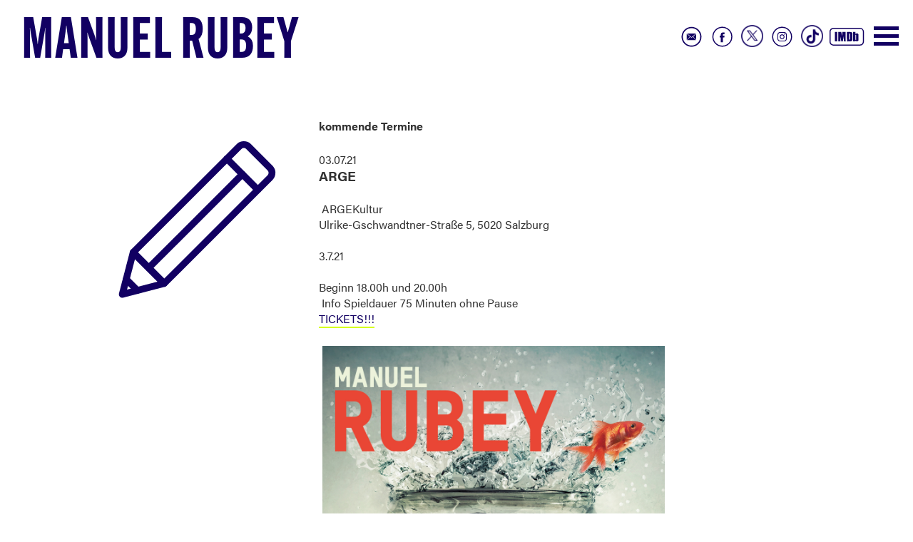

--- FILE ---
content_type: text/html; charset=UTF-8
request_url: https://www.manuelrubey.com/termine-detail/goldfisch-in-salzburg-arge-649.html
body_size: 3265
content:
<!DOCTYPE html>
<html lang="de">
<head>

      <meta charset="UTF-8">
    <title>GOLDFISCH in Salzburg ARGE (Doppelvorstellung) - Manuel Rubey</title>
    <base href="https://www.manuelrubey.com/">

          <meta name="robots" content="index,follow">
      <meta name="description" content="">
      <meta name="keywords" content="">
      <meta name="generator" content="Contao Open Source CMS">
    <link rel="stylesheet" href="files/assets/css/bootstrap.min.css">


<link rel="stylesheet" href="files/assets/css/bootstrap-theme.min.css">

<meta name="viewport" content="width=device-width, initial-scale=1">
        <link rel="stylesheet" href="assets/css/master.less-82769192.css">        
<link rel="stylesheet" href="https://use.typekit.net/avi7dns.css">

<link rel="stylesheet" href="files/assets/css/slicknav.css">

<script src="//code.jquery.com/jquery-1.11.0.min.js"></script>
<script type="text/javascript" src="files/assets/js/jquery.slicknav.min.js"></script>
<script type="text/javascript" src="files/assets/js/jquery.cycle2.min.js"></script>
<script type="text/javascript" src="files/assets/js/jquery.cycle2.swipe.min.js"></script>

<script type="text/javascript" src="files/assets/js/master.js"></script>

    
          <!--[if lt IE 9]><script src="assets/html5shiv//html5shiv-printshiv.js"></script><![endif]-->
      
</head>
<body id="top" class="termine-detail mac chrome blink ch131">

   
        <header>
        <div  class="container-fluid">
     <div class=" col-xs-12 col-sm-12 col-md-12 col-lg-12">
          
<div class="logo"><a href="https://www.manuelrubey.com/">Manuel Rubey</a>
	</div>
<ul class="sm">
	
		<li><a href="https://www.imdb.com/name/nm2445857/" target="_blank"><img src="files/assets/img/social_icon_imdb.svg"></a></li>
		
	
			<li><a href="https://www.tiktok.com/@schwarzrubey?_t=8iZ1PO602GO&amp;_r=1" target="_blank"><img class="tt" src="files/assets/img/social_icon_tiktok.png"></a></li>
		
		<li><a href="http://instagram.com/manuelrubey" target="_blank"><img src="files/assets/img/social_icon_insta.svg"></a></li>
	
		<li><a href="https://twitter.com/manuelrubey" target="_blank"><img class="xx" src="files/assets/img/social_icon_x.png"></a></li>
	<li><a href="https://www.facebook.com/pages/Manuel-Rubey/192113330801860" target="_blank"><img src="files/assets/img/social_icon_fb.svg"></a></li>
	
		<li><a href="kontakt.html"><img src="files/assets/img/social_icon_contact.svg"></a></li>

	
		
	
</ul>
<div class="button_container" id="toggle"><span class="top"></span><span class="middle"></span><span class="bottom"></span></div>
    <div class="overlay" id="overlay">
      <nav class="overlay-menu">
    <div class="row">
	
<div class="col-start film">
	<h2><a href="film.html">FILM</a></h2>
	<img src="files/img_new/Film.jpg"  width="880" height="1200" alt="">
</div>

<div class="col-start aktuell">
		<h2><a href="aktuelles.html">Aktuell</a></h2>
	<img src="files/img_new/Aktuell_a.jpg"  width="880" height="1200" alt="">
</div>


<div class="col-start tickets">
	<div class="ticket_banner"><a href="termine.html"><img src="files/img_new/Buehne_Tickets.png"  width="421" height="209" alt=""></a></div>
	<div class="overlay_ticket"><img src="files/assets/img/Buehne_Papier_overlay.png"  width="880" height="1200" alt=""></div>
	
<!-- indexer::stop -->
<div class="mod_eventlist block">

            <h3>Bühne</h3>
      
  
  <div class="layout_latest arc_ block current">


  <div class="header">
  <time datetime="2026-02-01">
01.02.26</time> 

 




- 

 <a href="termine-detail/das-restaurant-in-planegg.html">
DAS RESTAURANT in Planegg</a>
  </div>


<div class="location">AUSVERKAUFT!</div>


<div class="event">
  <a href="termine-detail/das-restaurant-in-planegg.html" title="DAS RESTAURANT in Planegg (Sonntag, 2026-02-01)">  


  </a>



      

    
    
  
</div></div>
<div class="layout_latest arc_ block upcoming">


  <div class="header">
  <time datetime="2026-02-06">
06.02.26</time> 

 




- 

 <a href="termine-detail/das-restaurant-in-muenchen-8.html">
DAS RESTAURANT in Freyung</a>
  </div>


<div class="location"></div>


<div class="event">
  <a href="termine-detail/das-restaurant-in-muenchen-8.html" title="DAS RESTAURANT in Freyung (Freitag, 2026-02-06)">  


  </a>



      

    
    
  
</div></div>
<div class="layout_latest arc_ block upcoming">


  <div class="header">
  <time datetime="2026-02-07">
07.02.26</time> 

 




- 

 <a href="termine-detail/das-restaurant-in-fuerstenfeldbruck.html">
DAS RESTAURANT in Fürstenfeldbruck</a>
  </div>


<div class="location">AUSVERKAUFT!</div>


<div class="event">
  <a href="termine-detail/das-restaurant-in-fuerstenfeldbruck.html" title="DAS RESTAURANT in Fürstenfeldbruck (Samstag, 2026-02-07)">  


  </a>



      

    
    
  
</div></div>
<div class="layout_latest arc_ block upcoming">


  <div class="header">
  <time datetime="2026-02-08">
08.02.26</time> 

 




- 

 <a href="termine-detail/das-restaurant-in-straubing.html">
DAS RESTAURANT in Straubing</a>
  </div>


<div class="location"></div>


<div class="event">
  <a href="termine-detail/das-restaurant-in-straubing.html" title="DAS RESTAURANT in Straubing (Sonntag, 2026-02-08)">  


  </a>



      

    
    
  
</div></div>
<div class="layout_latest arc_ block upcoming">


  <div class="header">
  <time datetime="2026-02-10">
10.02.26</time> 

 




- 

 <a href="termine-detail/das-restaurant-in-wien-38.html">
DAS RESTAURANT in Wien</a>
  </div>


<div class="location">AUSVERKAUFT!</div>


<div class="event">
  <a href="termine-detail/das-restaurant-in-wien-38.html" title="DAS RESTAURANT in Wien (Dienstag, 2026-02-10)">  


  </a>



      

    
    
  
</div></div>

  

</div>
<!-- indexer::continue -->

	<img src="files/img_new/Buehne_Papier.jpg"  width="880" height="1200" alt="">
</div>

<div class="col-start presse">
		<h2><a href="presse.html">Presse</a></h2>
	<img src="files/img_new/Presse.jpg"  width="880" height="1200" alt="">
</div>

</div>
      </nav>
    </div>
<ul class="cursor">
	
<img src="files/assets/img/cursor.svg"  alt="">
	
</ul>          </div>   </div>
     </header>
     
<div id="wrapper" class="container-fluid"> 



     <article class="main">
          

  <div class="mod_article block" id="article-10">
    
          
<div class="ce_image col-xs-12 col-sm-12 col-md-3 col-lg-3 col-md-offset-1 block">

        
  
  
<figure class="image_container">
  
  

<img src="files/assets/img/cursor.svg" alt="">


  
  </figure>



</div>

<div class="col-xs-12 col-sm-12 col-md-5 col-lg-5 block">
<div class="mod_eventreader block">

            <h3>kommende Termine</h3>
      
  
  
<div class="event layout_full block bygone">

  <div class="header">
  <time datetime="2021-07-03">
03.07.21</time> 
  
  
    
  </div>
<div class="location"></div>




  




      
<div class="ce_text block">

            <h1>Arge</h1>
      
  
      <p>&nbsp;ARGEKultur</p>
<p>Ulrike-Gschwandtner-Straße 5, 5020 Salzburg</p>
<p><br>3.7.21 <br><br>Beginn 18.00h und 20.00h</p>
<p>&nbsp;Info Spieldauer 75 Minuten ohne Pause</p>
<p><a href="https://www.argekultur.at/Ars/Arge/Sale/SaleTicket.aspx?EventID=15653" target="_blank"> TICKETS!!!</a><br><br><img src="files/img/auftritte/insta_story_1080x1920_b.jpg" alt="">Ar<br>Foto (c) Ingo Pertramer, Graphik: Ursula Feuersinger<br><br>Manuel Rubey ist nicht faul im klassischen Sinne. Er leidet bloß an der modernen Volkskrankheit Prokrastination. Was dies genau bedeutet war ihm bei Abgabe des Textes nicht bekannt, da er es immer aufgeschoben hat den Wikipediaartikel zu Ende zu lesen. Jetzt ist er schon 40. Eigentlich wollte er dieses Programm zu seinem 30er herausbringen. Es kamen ihm aber auch ständig Dinge dazwischen. Er wollte ein paar Filme drehen, er hat Thomas Stipsits getroffen und er wurde Vater. Gleich zweimal. Die Töchter hat er jetzt gleich mit ins Programm genommen. So kann er sie wenigstens von der Steuer absetzen.<br>Ein Goldfisch hat übrigens eine Aufmerksamkeitsspanne von 11 Sekunden. Er könnte diesen Pressetext nie zu Ende lesen.<br>Ist Ihnen das Alles zu wenig lustig? Ich verspreche das Programm ist dann lustiger, aber ich möchte diverse zivilisatorische Errungenschaften, wie Höflichkeit, Pünktlichkeit oder Geduld verteidigen, da sonst die Eleganz flöten geht. Es ist wichtig nicht immer mit der Tür ins Haus zu fallen. Sonst passieren Kollateralschäden wie lustige Wortspiele im Titel oder gespielte Witze auf Kabarettplakaten und davor graut mir. Früher war ein freiliegender Knöchel der Inbegriff der Erotik und des Exhibitionismus. Heute vermitteln Pornofilme Heerscharen von Heranwachsenden einen völlig falschen Eindruck von Schwiegermüttern.<br>Ein Mensch hat übrigens nur mehr eine Aufmerksamkeitsspanne von 8 Sekunden. Das heißt niemand wird diesen Pressetext jemals zu Ende lesen.</p>  
  
  

</div>
  


  
</div>

      <!-- indexer::stop -->
    <p class="back"><a href="javascript:history.go(-1)" title="Zurück">Zurück</a></p>
    <!-- indexer::continue -->
  
  

</div>

</div>    
      </div>


<div class="kontakt_bt">
	<a href="kontakt.html">
		
		<p>Kontakt</p>
<img src="files/assets/img/kontakt_klappe.svg"  alt="">


	</a>
</div>          </article>
  
  
   



  </div>
 


        <footer>
         <div  class="container">
     <div class=" col-xs-12 col-sm-12 col-md-12 col-lg-12">
                    </div>  </div>
     </footer>
</body>
</html>


--- FILE ---
content_type: text/javascript
request_url: https://www.manuelrubey.com/files/assets/js/master.js
body_size: 3109
content:
$(document).ready(function () {

$('#toggle').click(function() {
   $(this).toggleClass('active');
   $('#overlay').toggleClass('open');
  });

// den Mauszeiger zu einem Zeigefinger machen (in der Regel alle Links)
//$('.col-start').css('cursor', 'pointer');
 
// bei Klick zur jeweiligen Seite
$('.col-start').click(function(){
 location.href = $(this).find('a').attr('href');
}); 




(function ( window, document, undefined ) {

  /*
   * Grab all iframes on the page or return
   */
  var iframes = document.getElementsByTagName( 'iframe' );

  /*
   * Loop through the iframes array
   */
  for ( var i = 0; i < iframes.length; i++ ) {

    var iframe = iframes[i],

    /*
       * RegExp, extend this if you need more players
       */
    players = /www.youtube.com|player.vimeo.com/;

    /*
     * If the RegExp pattern exists within the current iframe
     */
    if ( iframe.src.search( players ) > 0 ) {

      /*
       * Calculate the video ratio based on the iframe's w/h dimensions
       */
      var videoRatio        = ( iframe.height / iframe.width ) * 100;
      
      /*
       * Replace the iframe's dimensions and position
       * the iframe absolute, this is the trick to emulate
       * the video ratio
       */
      iframe.style.position = 'absolute';
      iframe.style.top      = '0';
      iframe.style.left     = '0';
      iframe.width          = '100%';
      iframe.height         = '100%';
      
      /*
       * Wrap the iframe in a new <div> which uses a
       * dynamically fetched padding-top property based
       * on the video's w/h dimensions
       */
      var wrap              = document.createElement( 'div' );
      wrap.className        = 'fluid-vids';
      wrap.style.width      = '100%';
      wrap.style.position   = 'relative';
      wrap.style.paddingTop = videoRatio + '%';
      
      /*
       * Add the iframe inside our newly created <div>
       */
      var iframeParent      = iframe.parentNode;
      iframeParent.insertBefore( wrap, iframe );
      wrap.appendChild( iframe );

    }

  }

})( window, document );

	// ACCORDION
	$('.toggler').not('.toggler_active').next('.accordion').hide();
	$('.toggler').click( function() {
		var trig = $(this);
		if ( trig.hasClass('toggler_active') ) {
			trig.next('.accordion').slideToggle('fast');
			trig.removeClass('toggler_active');
		} else {
			$('.toggler_active').next('.accordion').slideToggle('slow');
			$('.toggler_active').removeClass('toggler_active');
			trig.next('.accordion').slideToggle('fast');
			trig.addClass('toggler_active');
		};
		return false;
	});


	
	
		$(function(){
		$('.mod_navigation').slicknav({
			open:	function(){
				$("html, body").animate({ scrollTop: 0 }, 100);
			}
		});
	});
	

	
		$("#main_nav li:has(ul)").hover(function(){
		$(this).find("ul").slideDown();
	}, function(){
		$(this).find("ul").hide();
	});
	
	
});


$(window).scroll(function() {

    if ($(window).scrollTop() >= 100) {

        $('#logo').addClass('fixed');

    } else {

        $('#logo').removeClass('fixed');

    }

})

--- FILE ---
content_type: image/svg+xml
request_url: https://www.manuelrubey.com/files/assets/img/social_icon_insta.svg
body_size: 1904
content:
<?xml version="1.0" encoding="utf-8"?>
<!-- Generator: Adobe Illustrator 27.0.1, SVG Export Plug-In . SVG Version: 6.00 Build 0)  -->
<svg version="1.1" id="Layer_1" xmlns="http://www.w3.org/2000/svg" xmlns:xlink="http://www.w3.org/1999/xlink" x="0px" y="0px"
	 viewBox="0 0 100 100" style="enable-background:new 0 0 100 100;" xml:space="preserve">
<style type="text/css">
	.st0{fill:none;stroke:#120062;stroke-width:3.5;stroke-miterlimit:10;}
	.st1{fill-rule:evenodd;clip-rule:evenodd;fill:#120062;}
</style>
<g>
	<circle class="st0" cx="50" cy="50" r="30.8"/>
	<path class="st1" d="M60,41.7c0,1-0.8,1.8-1.8,1.8s-1.8-0.8-1.8-1.8s0.8-1.8,1.8-1.8S60,40.7,60,41.7z M50,55.2
		c-2.8,0-5.1-2.3-5.1-5.1c0-2.8,2.3-5.1,5.1-5.1c2.8,0,5.1,2.3,5.1,5.1C55.2,52.9,52.9,55.2,50,55.2z M50,42.1
		c-4.4,0-7.9,3.5-7.9,7.9s3.5,7.9,7.9,7.9s7.9-3.5,7.9-7.9C57.9,45.7,54.4,42.1,50,42.1z M50,34.6c-4.2,0-4.7,0-6.3,0.1
		S40.9,35,40,35.4c-1,0.4-1.9,0.9-2.7,1.8c-0.9,0.9-1.4,1.7-1.8,2.7c-0.4,1-0.6,2.1-0.7,3.7c-0.1,1.6-0.1,2.2-0.1,6.3s0,4.7,0.1,6.3
		s0.3,2.8,0.7,3.7c0.4,1,0.9,1.9,1.8,2.7c0.9,0.9,1.7,1.4,2.7,1.8s2.1,0.6,3.7,0.7s2.2,0.1,6.3,0.1c4.2,0,4.7,0,6.3-0.1
		s2.8-0.3,3.7-0.7c1-0.4,1.9-0.9,2.7-1.8c0.9-0.9,1.4-1.7,1.8-2.7s0.6-2.1,0.7-3.7c0.1-1.6,0.1-2.2,0.1-6.3s0-4.7-0.1-6.3
		s-0.3-2.8-0.7-3.7c-0.4-1-0.9-1.9-1.8-2.7c-0.9-0.9-1.7-1.4-2.7-1.8c-1-0.4-2.1-0.6-3.7-0.7C54.7,34.6,54.2,34.6,50,34.6z M50,37.4
		c4.1,0,4.6,0,6.2,0.1c1.5,0.1,2.3,0.3,2.9,0.5c0.7,0.3,1.2,0.6,1.8,1.2c0.5,0.5,0.9,1.1,1.2,1.8c0.2,0.5,0.5,1.4,0.5,2.9
		c0.1,1.6,0.1,2.1,0.1,6.2c0,4.1,0,4.6-0.1,6.2c-0.1,1.5-0.3,2.3-0.5,2.9c-0.3,0.7-0.6,1.2-1.2,1.8c-0.5,0.5-1.1,0.9-1.8,1.2
		c-0.5,0.2-1.4,0.5-2.9,0.5c-1.6,0.1-2.1,0.1-6.2,0.1s-4.6,0-6.2-0.1c-1.5-0.1-2.3-0.3-2.9-0.5c-0.7-0.3-1.2-0.6-1.8-1.2
		c-0.5-0.5-0.9-1.1-1.2-1.8c-0.2-0.5-0.5-1.4-0.5-2.9c-0.1-1.6-0.1-2.1-0.1-6.2c0-4.1,0-4.6,0.1-6.2c0.1-1.5,0.3-2.3,0.5-2.9
		c0.3-0.7,0.6-1.2,1.2-1.8c0.5-0.5,1.1-0.9,1.8-1.2c0.5-0.2,1.4-0.5,2.9-0.5C45.4,37.4,45.9,37.4,50,37.4"/>
</g>
</svg>
